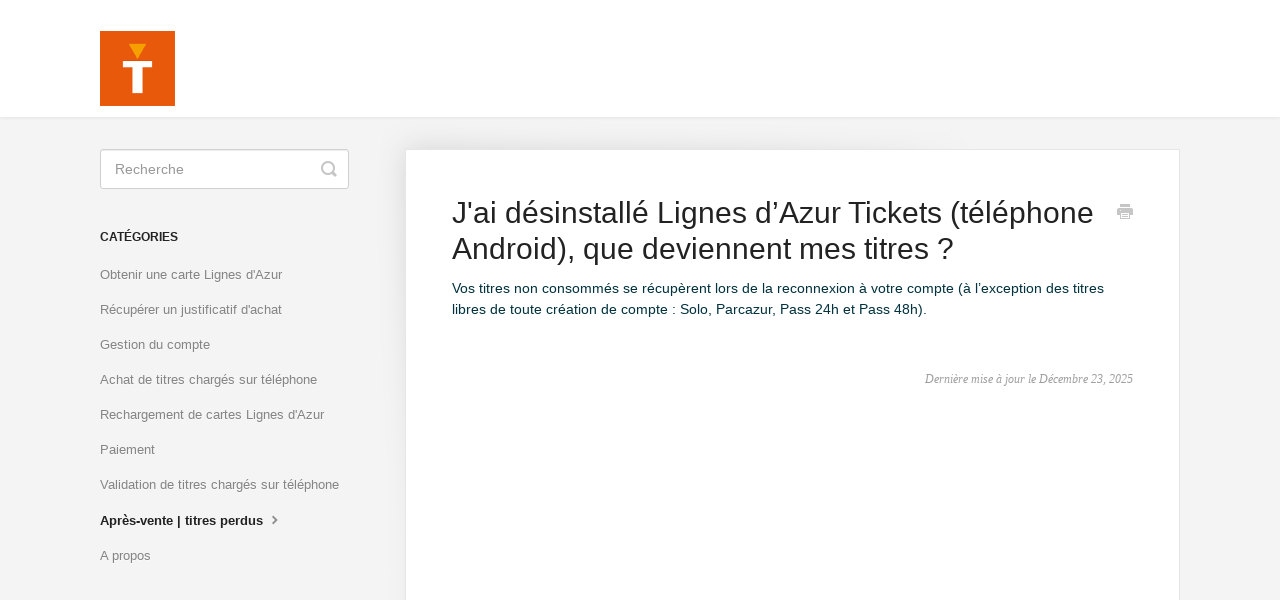

--- FILE ---
content_type: text/html; charset=utf-8
request_url: https://aide.nfcniceticket.mobeepass.com/article/48-jai-desinstalle-nfc-nice-ticket-que-deviennent-mes-titres-de-transport
body_size: 2869
content:


<!DOCTYPE html>
<html>
    
<head>
    <meta charset="utf-8"/>
    <title>J&#x27;ai désinstallé Lignes d’Azur Tickets (téléphone Android), que deviennent mes titres ? - Lignes d&#x27;Azur : Aide de Lignes d&#x27;Azur Tickets</title>
    <meta name="viewport" content="width=device-width, maximum-scale=1"/>
    <meta name="apple-mobile-web-app-capable" content="yes"/>
    <meta name="format-detection" content="telephone=no">
    <meta name="description" content="Vos titres non consommés se récupèrent lors de la reconnexion à votre compte (à l’exception des titres libres de toute création de compte : Solo, Parcazur, Pass"/>
    <meta name="author" content="Digimobee"/>
    <link rel="canonical" href="https://aide.nfcniceticket.mobeepass.com/article/48-jai-desinstalle-nfc-nice-ticket-que-deviennent-mes-titres-de-transport"/>
    
        
   
            <meta name="twitter:card" content="summary"/>
            <meta name="twitter:title" content="J&#x27;ai désinstallé Lignes d’Azur Tickets (téléphone Android), que deviennent mes titres ?" />
            <meta name="twitter:description" content="Vos titres non consommés se récupèrent lors de la reconnexion à votre compte (à l’exception des titres libres de toute création de compte : Solo, Parcazur, Pass"/>


    

    
        <link rel="stylesheet" href="//d3eto7onm69fcz.cloudfront.net/assets/stylesheets/launch-1769007575975.css">
    
    <style>
        body { background: #f4f4f4; }
        .navbar .navbar-inner { background: #ffffff; }
        .navbar .nav li a, 
        .navbar .icon-private-w  { color: #558cbf; }
        .navbar .brand, 
        .navbar .nav li a:hover, 
        .navbar .nav li a:focus, 
        .navbar .nav .active a, 
        .navbar .nav .active a:hover, 
        .navbar .nav .active a:focus  { color: #01323d; }
        .navbar a:hover .icon-private-w, 
        .navbar a:focus .icon-private-w, 
        .navbar .active a .icon-private-w, 
        .navbar .active a:hover .icon-private-w, 
        .navbar .active a:focus .icon-private-w { color: #01323d; }
        #serp-dd .result a:hover,
        #serp-dd .result > li.active,
        #fullArticle strong a,
        #fullArticle a strong,
        .collection a,
        .contentWrapper a,
        .most-pop-articles .popArticles a,
        .most-pop-articles .popArticles a:hover span,
        .category-list .category .article-count,
        .category-list .category:hover .article-count { color: #558cbf; }
        #fullArticle, 
        #fullArticle p, 
        #fullArticle ul, 
        #fullArticle ol, 
        #fullArticle li, 
        #fullArticle div, 
        #fullArticle blockquote, 
        #fullArticle dd, 
        #fullArticle table { color:#01323d; }
    </style>
    
        <link rel="stylesheet" href="//s3.amazonaws.com/helpscout.net/docs/assets/57c5857ec69791083999dc3c/attachments/5cb35a8c0428631d263c1abc/aide_nfcniceticket2.css">
    
    <link rel="apple-touch-icon-precomposed" href="//d33v4339jhl8k0.cloudfront.net/docs/assets/57c5857ec69791083999dc3c/images/64621958c27c2c5c1df59a97/LAT_prod_xhdpi.png">
    <link rel="shortcut icon" type="image/png" href="//d33v4339jhl8k0.cloudfront.net/docs/assets/57c5857ec69791083999dc3c/images/646219584a2a574f4fc545d2/LAT_prod_ldpi.png">
    <!--[if lt IE 9]>
    
        <script src="//d3eto7onm69fcz.cloudfront.net/assets/javascripts/html5shiv.min.js"></script>
    
    <![endif]-->
    
        <script type="application/ld+json">
        {"@context":"https://schema.org","@type":"WebSite","url":"https://aide.nfcniceticket.mobeepass.com","potentialAction":{"@type":"SearchAction","target":"https://aide.nfcniceticket.mobeepass.com/search?query={query}","query-input":"required name=query"}}
        </script>
    
        <script type="application/ld+json">
        {"@context":"https://schema.org","@type":"BreadcrumbList","itemListElement":[{"@type":"ListItem","position":1,"name":"Lignes d'Azur : Aide de Lignes d'Azur Tickets","item":"https://aide.nfcniceticket.mobeepass.com"},{"@type":"ListItem","position":2,"name":"Lignes d'Azur : Aide de Lignes d'Azur Tickets","item":"https://aide.nfcniceticket.mobeepass.com/collection/1-lignes-dazur-aide-de-lignes-dazur-tickets"},{"@type":"ListItem","position":3,"name":"J'ai désinstallé Lignes d’Azur Tickets (téléphone Android), que deviennent mes titres ?","item":"https://aide.nfcniceticket.mobeepass.com/article/48-jai-desinstalle-nfc-nice-ticket-que-deviennent-mes-titres-de-transport"}]}
        </script>
    
    
</head>
    
    <body>
        
<header id="mainNav" class="navbar">
    <div class="navbar-inner">
        <div class="container-fluid">
            <a class="brand" href="/">
            
                
                    <img src="//d33v4339jhl8k0.cloudfront.net/docs/assets/57c5857ec69791083999dc3c/images/646219585d778e52ac8f0194/LAT_prod_hdpi.png" alt="Lignes d&#x27;Azur : Aide de Lignes d&#x27;Azur Tickets" width="75" height="75">
                

            
            </a>
            
            <div class="nav-collapse collapse">
                <nav role="navigation"><!-- added for accessibility -->
                <ul class="nav">
                    
                    
                    
                </ul>
                </nav>
            </div><!--/.nav-collapse -->
        </div><!--/container-->
    </div><!--/navbar-inner-->
</header>
        <section id="contentArea" class="container-fluid">
            <div class="row-fluid">
                <section id="main-content" class="span9">
                    <div class="contentWrapper">
                        
    
    <article id="fullArticle">
        <h1 class="title">J&#x27;ai désinstallé Lignes d’Azur Tickets (téléphone Android), que deviennent mes titres ?</h1>
    
        <a href="javascript:window.print()" class="printArticle" title="Imprimer cet article" aria-label="Print this Article"><i class="icon-print"></i></a>
        <p>Vos titres non consommés se récupèrent lors de la reconnexion à votre compte (à l’exception des titres libres de toute création de compte : Solo, Parcazur, Pass 24h et Pass 48h).</p>
    </article>
    

    <section class="articleFoot">
    

    <time class="lu" datetime=2025-12-23 >Dernière mise à jour le  Décembre 23, 2025</time>
    </section>

                    </div><!--/contentWrapper-->
                    
                </section><!--/content-->
                <aside id="sidebar" class="span3">
                 

<form action="/search" method="GET" id="searchBar" class="sm" autocomplete="off">
    
                    <input type="hidden" name="collectionId" value="57c59739c69791083999dce2"/>
                    <input type="text" name="query" title="search-query" class="search-query" placeholder="Recherche" value="" aria-label="Recherche" />
                    <button type="submit">
                        <span class="sr-only">Toggle Search</span>
                        <i class="icon-search"></i>
                    </button>
                    <div id="serp-dd" style="display: none;" class="sb">
                        <ul class="result">
                        </ul>
                    </div>
                
</form>

                
                    <h3>Catégories</h3>
                    <ul class="nav nav-list">
                    
                        
                            <li ><a href="/category/225-ou-obtenir-une-carte-lignes-dazur">Obtenir une carte Lignes d&#x27;Azur  <i class="icon-arrow"></i></a></li>
                        
                    
                        
                            <li ><a href="/category/226-recuperer-un-justificatif-dachat">Récupérer un justificatif d&#x27;achat  <i class="icon-arrow"></i></a></li>
                        
                    
                        
                            <li ><a href="/category/7-gestion-du-compte">Gestion du compte  <i class="icon-arrow"></i></a></li>
                        
                    
                        
                            <li ><a href="/category/5-achat">Achat de titres chargés sur téléphone  <i class="icon-arrow"></i></a></li>
                        
                    
                        
                            <li ><a href="/category/197-rechargement-de-cartes">Rechargement de cartes Lignes d&#x27;Azur  <i class="icon-arrow"></i></a></li>
                        
                    
                        
                            <li ><a href="/category/6-paiement">Paiement  <i class="icon-arrow"></i></a></li>
                        
                    
                        
                            <li ><a href="/category/8-validation">Validation de titres chargés sur téléphone  <i class="icon-arrow"></i></a></li>
                        
                    
                        
                            <li  class="active" ><a href="/category/10-apres-vente-titres-perdus">Après-vente | titres perdus  <i class="icon-arrow"></i></a></li>
                        
                    
                        
                            <li ><a href="/category/9-a-propos">A propos  <i class="icon-arrow"></i></a></li>
                        
                    
                    </ul>
                
                </aside><!--/span-->
            </div><!--/row-->
            <div id="noResults" style="display:none;">Aucun résultat</div>
            <footer>
                

<p>&copy;
    
        <a href="http://www.lignesdazur.com/">Digimobee</a>
    
    2026. <span>Powered by <a rel="nofollow noopener noreferrer" href="https://www.helpscout.com/docs-refer/?co=Digimobee&utm_source=docs&utm_medium=footerlink&utm_campaign=Docs+Branding" target="_blank">Help Scout</a></span>
    
        
    
</p>

            </footer>
        </section><!--/.fluid-container-->
        
        
    <script src="//d3eto7onm69fcz.cloudfront.net/assets/javascripts/app4.min.js"></script>

<script>
// keep iOS links from opening safari
if(("standalone" in window.navigator) && window.navigator.standalone){
// If you want to prevent remote links in standalone web apps opening Mobile Safari, change 'remotes' to true
var noddy, remotes = false;
document.addEventListener('click', function(event) {
noddy = event.target;
while(noddy.nodeName !== "A" && noddy.nodeName !== "HTML") {
noddy = noddy.parentNode;
}

if('href' in noddy && noddy.href.indexOf('http') !== -1 && (noddy.href.indexOf(document.location.host) !== -1 || remotes)){
event.preventDefault();
document.location.href = noddy.href;
}

},false);
}
</script>
        
    </body>
</html>




--- FILE ---
content_type: text/css
request_url: https://s3.amazonaws.com/helpscout.net/docs/assets/57c5857ec69791083999dc3c/attachments/5cb35a8c0428631d263c1abc/aide_nfcniceticket2.css
body_size: 1363
content:
#docsSearch {
    background-color: #f9db71;
    margin-bottom: 40px;
    background-image: url("");
    background-position: left bottom;
    background-repeat: repeat-x;
    background-size: contain;
}

.button {
    background-color: #558cbf;
    border-color: #558cbf;
    text-shadow: none;
}

.button:hover {
    background-color: #f24f24;
    text-shadow: none;
}

#searchBar button {
    background-color: #558cbf;
    border-color: #558cbf;
    text-shadow: none;
}

#searchBar button:hover {
    background-color: #f24f24;
    text-shadow: none;
}

#searchBar submit {
    background-color: #558cbf;
    border-color: #558cbf;
    text-shadow: none;
}

#searchBar submit:hover {
    background-color: #f24f24;
    text-shadow: none;
}


.category-list .category {
    border: none;
    background: #f9f9f9;
    text-shadow: none;
}

.category-list .category:hover {
    background: #fff;
    text-shadow: none;
}

.home__header {
    background-color: #fff;
    height: 60px;
    box-shadow: 0 1px 3px rgba(0, 0, 0, .05);
    margin-top: 0;
    overflow: visible;
    position: fixed;
    left: 0;
    right: 0;
    z-index: 4
}


#searchBar h1{
    font-size: 2em;
    margin: .67em 0;
    color: #FFFFFF;
}

h1{
    font-size: 2em;
    margin: .67em 0;
    color: #558cbf;
}